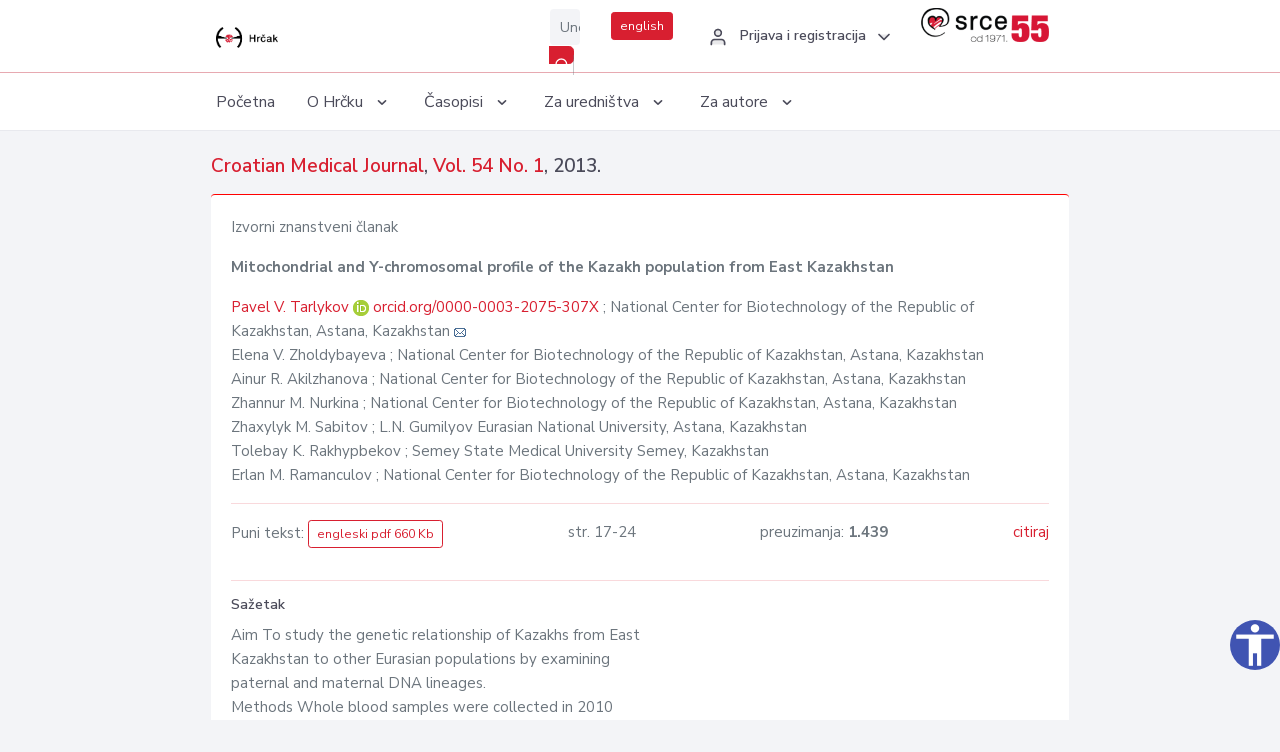

--- FILE ---
content_type: text/html; charset=UTF-8
request_url: https://hrcak.srce.hr/clanak/151307
body_size: 5557
content:
<!DOCTYPE html>
<html lang="hr">

<head>
    <meta charset="utf-8" />
    <title>Mitochondrial and Y-chromosomal profile of the Kazakh population from East Kazakhstan</title>
    <meta name="viewport" content="width=device-width, initial-scale=1.0">

            <meta name="description" content="Aim To study the genetic relationship of Kazakhs from East
Kazakhstan to other Eurasian populations by examining
paternal and maternal DNA lineages.
Methods Whole blood samples were collected in 2010
from 160 unrelated healthy Kazakhs residing in..." />
        
        <!-- Highwire Press -->
                                    <meta name="citation_title" content="Mitochondrial and Y-chromosomal profile of the Kazakh population from East Kazakhstan"/>
                                                <meta name="citation_author" content="Tarlykov, Pavel V."/>
                                                <meta name="citation_author_institution" content="National Center for Biotechnology of the Republic of Kazakhstan, Astana, Kazakhstan"/>
                                                <meta name="citation_author" content="Zholdybayeva, Elena V."/>
                                                <meta name="citation_author_institution" content="National Center for Biotechnology of the Republic of Kazakhstan, Astana, Kazakhstan"/>
                                                <meta name="citation_author" content="R. Akilzhanova, Ainur"/>
                                                <meta name="citation_author_institution" content="National Center for Biotechnology of the Republic of Kazakhstan, Astana, Kazakhstan"/>
                                                <meta name="citation_author" content="M. Nurkina, Zhannur"/>
                                                <meta name="citation_author_institution" content="National Center for Biotechnology of the Republic of Kazakhstan, Astana, Kazakhstan"/>
                                                <meta name="citation_author" content="M. Sabitov, Zhaxylyk"/>
                                                <meta name="citation_author_institution" content="L.N. Gumilyov Eurasian National University, Astana, Kazakhstan"/>
                                                <meta name="citation_author" content="Rakhypbekov, Tolebay K."/>
                                                <meta name="citation_author_institution" content="Semey State Medical University Semey, Kazakhstan"/>
                                                <meta name="citation_author" content="Ramanculov, Erlan M."/>
                                                <meta name="citation_author_institution" content="National Center for Biotechnology of the Republic of Kazakhstan, Astana, Kazakhstan"/>
                                                <meta name="citation_publication_date" content="2013/02/15"/>
                                                <meta name="citation_publisher" content="Medicinska naklada"/>
                                                <meta name="citation_journal_title" content="Croatian Medical Journal"/>
                                                <meta name="citation_issn" content="0353-9504"/>
                                                <meta name="citation_issn" content="1332-8166"/>
                                                <meta name="citation_volume" content="54"/>
                                                <meta name="citation_issue" content="1"/>
                                                <meta name="citation_pdf_url" content="https://hrcak.srce.hr/file/151307"/>
                                                <meta name="citation_language" content="en"/>
                                                <meta name="citation_firstpage" content="17"/>
                                                <meta name="citation_lastpage" content="24"/>
                        
    
    <meta content="Srce" name="author" />
    <meta http-equiv="X-UA-Compatible" content="IE=edge" />

    <!-- App favicon -->
    <link rel="shortcut icon" href="/javno/assets/images/favicon.ico">

    <!-- App css -->
    <link href="/javno/assets/css/bootstrap.min.css" rel="stylesheet" type="text/css" />
    <link href="/javno/assets/css/icons.min.css" rel="stylesheet" type="text/css" />
    <link href="/javno/assets/css/app.css" rel="stylesheet" type="text/css" />
    <!-- JATS -->
    <link href="/javno/assets/libs/jats/transform/hrcak/hrcak.css" rel="stylesheet" type="text/css" />

    <link href="/javno/assets/css/custom_selec2_css.css" rel="stylesheet" type="text/css" />

    
</head>


<body data-layout="topnav">
<a class="skip-main text-white" href="#skipToMain" aria-label="skoči na glavni sadržaj">
    Skoči na glavni sadržaj
</a>

<div class="wrapper">

    <div class="navbar navbar-expand flex-column flex-md-row navbar-custom">
        <div class="container-fluid">
            <!-- LOGO -->
            <a href="https://hrcak.srce.hr/" class="navbar-brand mr-0 mr-md-2 logo">
                    <span class="logo-lg">
                        <img src="/javno/assets/images/hrcak-logo2.png" alt="" height="34" />

                    </span>
                <span class="logo-sm">
                        <img src="/javno/assets/images/hrcak-logo2.png" alt="" height="24">
                    </span>
            </a>

            <ul class="navbar-nav bd-navbar-nav flex-row list-unstyled menu-left mb-0">
                <li class="">
                    <button class="button-menu-mobile open-left disable-btn">
                        <i data-feather="menu" class="menu-icon"></i>
                        <i data-feather="x" class="close-icon"></i>
                    </button>
                </li>
            </ul>

            <ul class="navbar-nav flex-row ml-auto d-flex list-unstyled topnav-menu float-right mb-0">

								<!-- Search -->
                                <li>
                    <div class="app-search">
                        <form action="/pretraga" title="Pretraži">
                            <div class="input-group">
                                <input type="text" aria-label="Unesite pojam za pretragu..." class="form-control searchInput" name="q" placeholder="Unesite pojam za pretragu...">
                                <div class="input-group-append">
                                    <button class="btn btn-primary" aria-label="Pretraži" type="submit" value="submit"> <i data-feather="search" class="serachIkona"></i></button>
                                </div>
                            </div>
                        </form>
                    </div>
                </li>
                
                <li>
                    <div class="app-search">

                      <div class="input-group">
                                                <a rel="alternate" hreflang="en" href="https://hrcak.srce.hr/en/clanak/151307" class="mr-0 mt-1 btn btn-primary btn-sm ">english</a>
                                              </div>

                    </div>
                </li>


                <li class="dropdown notification-list align-self-center profile-dropdown">
                    <a class="nav-link dropdown-toggle nav-user mr-0" data-toggle="dropdown" href="#" role="button"
                       aria-haspopup="false" aria-expanded="false">
                        <div class="media user-profile ">
                                                            <div class="media-body text-left">
                                    <h6 class="pro-user-name ml-2 my-0">
                                        <i data-feather="user" class="icon-dual icon-xs mr-2"></i>
                                        <span>Prijava i registracija</span>
                                    </h6>
                                </div>
                                                        <span data-feather="chevron-down" class="ml-2 align-self-center"></span>
                        </div>
                    </a>
                    <div class="dropdown-menu profile-dropdown-items dropdown-menu-right">
                                                    <a href="/login" class="dropdown-item notify-item">
                                <i data-feather="user" class="icon-dual icon-xs mr-2"></i>
                                <span>Prijava</span>
                            </a>
                            <a href="/korisnik/nova_autentikacija" class="dropdown-item notify-item">
                                <i data-feather="help-circle" class="icon-dual icon-xs mr-2"></i>
                                <span>Promjena načina <br>autentikacije</span>
                            </a>
                            <a href="/novi_korisnik" class="dropdown-item notify-item">
                                <i data-feather="settings" class="icon-dual icon-xs mr-2"></i>
                                <span>Registracija</span>
                            </a>
                                            </div>
                </li>


                <li class="d-none d-sm-block">
                    <div class="app-search">

                        <div class="input-group">
                            <a href="https://www.srce.unizg.hr" target="_blank"><img src="/javno/assets/images/srcelogo55.png" class="mr-0" alt="srce logo" height="34"></a>
                        </div>

                    </div>
                </li>


            </ul>
        </div>

    </div>
<div class="topnav shadow-sm">
        <div class="container-fluid">
            <nav class="navbar navbar-light navbar-expand-lg topbar-nav">
                <div class="collapse navbar-collapse" id="topnav-menu-content">
                    <ul class="metismenu" id="menu-bar">
                        <li class="menu-title">Navigation</li>

                        <li>
                            <a href="/">
                                <span class="badge badge-success float-right">1</span>
                                <span>Početna</span>
                            </a>
                        </li>
                        <li class="menu-title">O Hrčku</li>

                        <li>
                            <a href="javascript: void(0);">

                                <span> O Hrčku </span>
                                <span class="menu-arrow"></span>
                            </a>

                            <ul class="nav-second-level" aria-expanded="false">
                                <li>
                                    <a href="https://hrcak.srce.hr/o-hrcku">O Hrčku</a>
                                </li>
                                <li>
                                    <a href="https://hrcak.srce.hr/interoperabilnost">Interoperabilnost</a>
                                </li>
                                <li>
                                    <a href="https://hrcak.srce.hr/politike">Politike korištenja</a>
                                </li>
                                <li>
                                    <a href="https://hrcak.srce.hr/savjet-hrcka">Savjet Hrčka</a>
                                </li>
                                <li>
                                    <a href="https://hrcak.srce.hr/kontakt">Kontakt</a>
                                </li>
                                <li>
                                    <a href="https://www.srce.unizg.hr/redovna-odrzavanja-sustava#hrcak">Redovne nadogradnje</a>
                                </li>
                            </ul>
                        </li>



                        <li>
                            <a href="javascript: void(0);">

                                <span> Časopisi </span>
                                <span class="menu-arrow"></span>
                            </a>

                            <ul class="nav-second-level" aria-expanded="false">
                                <li>
                                    <a href="https://hrcak.srce.hr/popis_casopisa/abecedno">Abecedno</a>
                                </li>
                                <li>
                                    <a href="https://hrcak.srce.hr/podrucja">Po područjima</a>
                                </li>

                            </ul>
                        </li>
                        <li>
                            <a href="javascript: void(0);">

                                <span> Za uredništva </span>
                                <span class="menu-arrow"></span>
                            </a>

                            <ul class="nav-second-level" aria-expanded="false">
                                <li>
                                    <a href="https://hrcak.srce.hr/posjecenost">Posjećenost časopisa</a>
                                </li>
                                <li>
                                    <a href="https://hrcak.srce.hr/statusi">Statusi časopisa</a>
                                </li>
                                <li>
                                    <a href="https://wiki.srce.hr/pages/viewpage.action?pageId=27690837" target="_blank">Upute za administratore časopisa</a>
                                </li>
                                <li>
                                    <a href="https://hrcak.srce.hr/otvoreni-pristup">Izjava o otvorenom pristupu</a>
                                </li>
                                <li>
                                    <a href="https://hrcak.srce.hr/kriteriji">Kriteriji uvrštavanja časopisa</a>
                                </li>
                                <li>
                                    <a href="https://hrcak.srce.hr/novi_casopis">Prijava časopisa u Hrčak</a>
                                </li>
                                <li>
                                    <a href="https://hrcak.srce.hr/alati">Alati</a>
                                </li>
                            </ul>
                        </li>
                        <li>
                            <a href="javascript: void(0);">

                                <span> Za autore </span>
                                <span class="menu-arrow"></span>
                            </a>

                            <ul class="nav-second-level" aria-expanded="false">
                                <li>
                                    <a href="https://hrcak.srce.hr/prijava-radova">Prijava radova</a>
                                </li>
                                <li>
                                    <a href="https://hrcak.srce.hr/orcid">ORCID identifikator</a>
                                </li>

                            </ul>
                        </li>

                    </ul>
                </div>
            </nav>
        </div>
    </div>
        
    <div id="skipToMain">
            <div class="content-page">
            <div class="content">
                <div class="container-fluid">
                    <div class="row page-title">
                        <div class="col-md-12">
                            <h4 class="mb-1 mt-0">
                                <a href="https://hrcak.srce.hr/cmj">Croatian Medical Journal</a>,
                                <a href="https://hrcak.srce.hr/broj/8331">Vol. 54  No. 1</a>, 2013.</h4>
                        </div>
                    </div>

                    <div class="row">
                        <div class="col-lg-12 col-xs-12 col-md-12">
                            <div class="card topBorder">
                                <div class="card-body">
                                    <p>Izvorni znanstveni članak</p>
                                                                        <p><b>Mitochondrial and Y-chromosomal profile of the Kazakh population from East Kazakhstan</b></p>

                                    <p>
                                                                                                                                                                            <a href="https://hrcak.srce.hr/pretraga?type=napredna&amp;field[]=article_author_orcid&amp;term[]=0000-0003-2075-307X">
                                                    Pavel V. Tarlykov
                                                </a>
                                                    <img alt="orcid id" src="https://hrcak.srce.hr/javno/assets/images/orcid-icon-16x16.png">
                                                    <a href="https://orcid.org/0000-0003-2075-307X">orcid.org/0000-0003-2075-307X</a>
                                            
                                                                                                                                                    ; National Center for Biotechnology of the Republic of Kazakhstan, Astana, Kazakhstan
                                                                                                                                                                                                                                            <a href="mailto:p&#97;v&#x65;&#108;&#x2e;ta&#114;l&#x79;k&#x6f;&#x76;&#x40;gma&#x69;l&#x2e;&#99;om"><img title="mail" src="https://hrcak.srce.hr/javno/assets/images/mail.gif"></a>
                                                                                                                                                                                        <br>
                                                                                                                                    Elena V. Zholdybayeva
                                            
                                                                                                                                                    ; National Center for Biotechnology of the Republic of Kazakhstan, Astana, Kazakhstan
                                                                                                                                                                                    <br>
                                                                                                                                    Ainur R. Akilzhanova
                                            
                                                                                                                                                    ; National Center for Biotechnology of the Republic of Kazakhstan, Astana, Kazakhstan
                                                                                                                                                                                    <br>
                                                                                                                                    Zhannur M. Nurkina
                                            
                                                                                                                                                    ; National Center for Biotechnology of the Republic of Kazakhstan, Astana, Kazakhstan
                                                                                                                                                                                    <br>
                                                                                                                                    Zhaxylyk M. Sabitov
                                            
                                                                                                                                                    ; L.N. Gumilyov Eurasian National University, Astana, Kazakhstan
                                                                                                                                                                                    <br>
                                                                                                                                    Tolebay K. Rakhypbekov
                                            
                                                                                                                                                    ; Semey State Medical University Semey, Kazakhstan
                                                                                                                                                                                    <br>
                                                                                                                                    Erlan M. Ramanculov
                                            
                                                                                                                                                    ; National Center for Biotechnology of the Republic of Kazakhstan, Astana, Kazakhstan
                                                                                                                                                                                    <br>
                                                                            </p>
                                                                        <hr>
                                                                                                                     <div class="d-flex justify-content-between">
                                            <p>Puni tekst: <a class="btn btn-outline-primary btn-sm" href="https://hrcak.srce.hr/file/151307" target="_blank">engleski pdf 660 Kb</a></p>

                                                                                                                                        <p>str. 17-24</p>
                                                                                        <p>preuzimanja: <strong>1.439</strong></p>
                                            <p>
                                                <a href="#" id="cite_link">citiraj</a>
                                            </p>
                                        </div>

                                        
                                        <div id="cite" style="display: none;">
                                                                                            <p><b>APA 6th Edition</b></p>
                                                <p>Tarlykov, P.V., Zholdybayeva, E.V., R. Akilzhanova, A., M. Nurkina, Z., M. Sabitov, Z., Rakhypbekov, T.K. i Ramanculov, E.M. (2013). Mitochondrial and Y-chromosomal profile of the Kazakh population from East Kazakhstan. <i>Croatian Medical Journal, 54</i> (1), 17-24. Preuzeto s https://hrcak.srce.hr/102786</p>
                                                                                                    <hr>
                                                                                                                                            <p><b>MLA 8th Edition</b></p>
                                                <p>Tarlykov, Pavel V., et al. "Mitochondrial and Y-chromosomal profile of the Kazakh population from East Kazakhstan." <i>Croatian Medical Journal</i>, vol. 54, br. 1, 2013, str. 17-24. https://hrcak.srce.hr/102786. Citirano 15.01.2026.</p>
                                                                                                    <hr>
                                                                                                                                            <p><b>Chicago 17th Edition</b></p>
                                                <p>Tarlykov, Pavel V., Elena V. Zholdybayeva, Ainur R. Akilzhanova, Zhannur M. Nurkina, Zhaxylyk M. Sabitov, Tolebay K. Rakhypbekov i Erlan M. Ramanculov. "Mitochondrial and Y-chromosomal profile of the Kazakh population from East Kazakhstan." <i>Croatian Medical Journal</i> 54, br. 1 (2013): 17-24. https://hrcak.srce.hr/102786</p>
                                                                                                    <hr>
                                                                                                                                            <p><b>Harvard</b></p>
                                                <p>Tarlykov, P.V., et al. (2013). 'Mitochondrial and Y-chromosomal profile of the Kazakh population from East Kazakhstan', <i>Croatian Medical Journal</i>, 54(1), str. 17-24. Preuzeto s: https://hrcak.srce.hr/102786 (Datum pristupa: 15.01.2026.)</p>
                                                                                                    <hr>
                                                                                                                                            <p><b>Vancouver</b></p>
                                                <p>Tarlykov PV, Zholdybayeva EV, R. Akilzhanova A, M. Nurkina Z, M. Sabitov Z, Rakhypbekov TK i sur. Mitochondrial and Y-chromosomal profile of the Kazakh population from East Kazakhstan. Croat Med J. [Internet]. 2013 [pristupljeno 15.01.2026.];54(1):17-24. Dostupno na: https://hrcak.srce.hr/102786</p>
                                                                                                    <hr>
                                                                                                                                            <p><b>IEEE</b></p>
                                                <p>P.V. Tarlykov, et al., "Mitochondrial and Y-chromosomal profile of the Kazakh population from East Kazakhstan", <i>Croatian Medical Journal</i>, vol.54, br. 1, str. 17-24, 2013. [Online]. Dostupno na: https://hrcak.srce.hr/102786. [Citirano: 15.01.2026.]</p>
                                                                                            
                                        </div>

                                                                             
                                    
                                    
                                        <hr>

                                    <h6>Sažetak</h6>
                                    <p>Aim To study the genetic relationship of Kazakhs from East<br>
Kazakhstan to other Eurasian populations by examining<br>
paternal and maternal DNA lineages.<br>
Methods Whole blood samples were collected in 2010<br>
from 160 unrelated healthy Kazakhs residing in East Kazakhstan.<br>
Genomic DNA was extracted with Wizard® genomic<br>
DNA Purification Kit. Nucleotide sequence of hypervariable<br>
segment I of mitochondrial DNA (mtDNA) was<br>
determined and analyzed. Seventeen Y-short tandem repeat<br>
(STR) loci were studied in 67 samples with the Amp-<br>
FiSTR Y-filer PCR Amplification Kit. In addition, mtDNA data<br>
for 2701 individuals and Y-STR data for 677 individuals were<br>
retrieved from the literature for comparison.<br>
Results There was a high degree of genetic differentiation<br>
on the level of mitochondrial DNA. The majority of maternal<br>
lineages belonged to haplogroups common in Central<br>
Asia. In contrast, Y-STR data showed very low genetic diversity,<br>
with the relative frequency of the predominant haplotype<br>
of 0.612.<br>
Conclusion The results revealed different migration patterns<br>
in the population sample, showing there had been<br>
more migration among women. mtDNA genetic diversity<br>
in this population was equivalent to that in other Central<br>
Asian populations. Genetic evidence suggests the existence<br>
of a single paternal founder lineage in the population<br>
of East Kazakhstan, which is consistent with verbal genealogical<br>
data of the local tribes.</p>
                                    <h6>Ključne riječi</h6>
                                    <p>
                                                                            </p>
                                    <h6>Hrčak ID: </h6>
                                    <p>102786</p>
                                    <h6>URI</h6>
                                    <p><a href="https://hrcak.srce.hr/102786">https://hrcak.srce.hr/102786</a> </p>
                                    <h6>Datum izdavanja:</h6>
                                    <p>15.2.2013.</p>
                                                                        <p>
                                                                                                                                                                                                        </p>
                                    <p class="text-center mt-5">Posjeta: 2.437
                                        <a href="https://hrcak.srce.hr/posjecenost-objasnjenje">*</a>
                                    </p>
                                </div>
                            </div>
                        </div>

                    </div>
                    
                    <!-- JATS -->
                    
                </div>
            </div>
        </div>


    </div>

    
    <script src = "https://ajax.googleapis.com/ajax/libs/jquery/2.1.3/jquery.min.js"></script>
    <script>
        $('#cite_link').click(function(){
            $('#cite').slideToggle('fast');
            return false;
        });
        $('#verzije_link').click(function(){
            $('#verzije').slideToggle('fast');
            return false;
        });
    </script>


    </div>

    <footer class="footer">
        <div class="container-fluid">
            <div class="row">

                <div class="col-12">
                    <div class="footerLinks">
                            <span>
                                2021 © Portal hrvatskih znanstvenih i stručnih časopisa - Hrčak
                            </span>
                        <div>
                            <a href="https://wiki.srce.hr/x/xIB3Aw" target="_blank">Izjava o pristupačnosti</a>
                            |

                                                            <a href="https://www.srce.unizg.hr/politika-privatnosti" target="_blank">Politika privatnosti</a>
                                                            |
                            <a href="/kontakt">Kontakt</a>
                        </div>

                    </div>

                </div>
            </div>
        </div>
    </footer>

</div>



<script src="/javno/assets/js/vendor.min.js"></script>
<script src="/javno/assets/libs/moment/moment.min.js"></script>
<script src="/javno/assets/js/app.min.js"></script>

<script src="/javno/assets/js/pristupacnost.js"></script>
<script>
    var options = {
        icon: {
            circular: true,
            img: 'accessibility',
        }
    }
    window.addEventListener('load', function () { new Pristupacnost(options); }, false);
</script>

<script>
    (function(i,s,o,g,r,a,m){i['GoogleAnalyticsObject']=r;i[r]=i[r]||function(){
        (i[r].q=i[r].q||[]).push(arguments)},i[r].l=1*new Date();a=s.createElement(o),
        m=s.getElementsByTagName(o)[0];a.async=1;a.src=g;m.parentNode.insertBefore(a,m)
    })(window,document,'script','https://www.google-analytics.com/analytics.js','ga');
    ga('create', 'UA-3867323-1', 'auto');
    ga('send', 'pageview');
</script>

</body>

</html>
